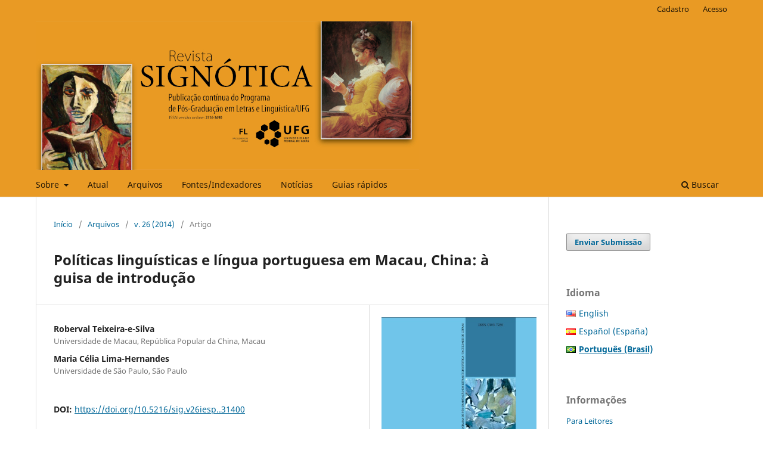

--- FILE ---
content_type: text/html; charset=utf-8
request_url: https://revistas.ufg.br/sig/article/view/31400
body_size: 8762
content:
<!DOCTYPE html>
<html lang="pt-BR" xml:lang="pt-BR">
<head>
	<meta charset="utf-8">
	<meta name="viewport" content="width=device-width, initial-scale=1.0">
	<title>
		Políticas linguísticas e língua portuguesa em Macau, China: à guisa de introdução
							| Signótica
			</title>

	
<link rel="icon" href="https://revistas.ufg.br/public/journals/26/favicon_pt_BR.jpg" />
<meta name="generator" content="Open Journal Systems 3.3.0.21" />
<link rel="schema.DC" href="http://purl.org/dc/elements/1.1/" />
<meta name="DC.Creator.PersonalName" content="Roberval Teixeira-e-Silva"/>
<meta name="DC.Creator.PersonalName" content="Maria Célia Lima-Hernandes"/>
<meta name="DC.Date.created" scheme="ISO8601" content="2014-08-11"/>
<meta name="DC.Date.dateSubmitted" scheme="ISO8601" content="2014-08-11"/>
<meta name="DC.Date.issued" scheme="ISO8601" content="2014-08-12"/>
<meta name="DC.Date.modified" scheme="ISO8601" content="2018-02-27"/>
<meta name="DC.Description" xml:lang="en" content="his text is an introduction to a research that aims to understand the complexity of the language policies of Macau, especially in relation to the Portuguese  language. Thus underlines the geopolitical establishment of the Macau SAR, in terms of subjects and languages that constitute it, and highlights a specific political event – the Sino-Portuguese Joint Declaration of 1987 – as a framework for the construction of actions for managing languages in the territory. Also includes the recognition of a transnational status for the Portuguese language  and ends by suggesting the necessity for a reflection on the concept of language  and the urgency of adopting language policies that consider the Portuguese as a polycentric language and that recognize the territory as immersed in  globalization, multilingualism and super-diversity."/>
<meta name="DC.Description" xml:lang="pt" content="Este texto é uma introdução a uma pesquisa que busca entender a complexidade das políticas linguísticas de Macau, especialmente em relação à língua portuguesa. Sublinha-se aqui a constituição geopolítica da Região Administrativa Especial de Macau (RAEM), em termos de sujeitos e línguas que a conformam, e destaca-se um evento político específico – a Declaração Sino-Portuguesa de 1987 – como um marco para a construção de ações para o gerenciamento de línguas no território. O texto ressalta, ainda, o reconhecimento de um status transnacional para o idioma e termina sugerindo uma reflexão sobre o conceito de língua. Por fim, aponta para a urgência da adoção de medidas políticas que considerem o português como língua policêntrica e que reconheçam o território como imerso em globalização, superdiversidade e multilinguismo."/>
<meta name="DC.Format" scheme="IMT" content="application/pdf"/>
<meta name="DC.Identifier" content="31400"/>
<meta name="DC.Identifier.pageNumber" content="61-76"/>
<meta name="DC.Identifier.DOI" content="10.5216/sig.v26iesp..31400"/>
<meta name="DC.Identifier.URI" content="https://revistas.ufg.br/sig/article/view/31400"/>
<meta name="DC.Language" scheme="ISO639-1" content="pt"/>
<meta name="DC.Rights" content="Copyright (c)  "/>
<meta name="DC.Rights" content=""/>
<meta name="DC.Source" content="Signótica"/>
<meta name="DC.Source.ISSN" content="2316-3690"/>
<meta name="DC.Source.Volume" content="26"/>
<meta name="DC.Source.URI" content="https://revistas.ufg.br/sig"/>
<meta name="DC.Subject" xml:lang="pt" content="política linguística"/>
<meta name="DC.Subject" xml:lang="pt" content="língua portuguesa"/>
<meta name="DC.Subject" xml:lang="pt" content="Macau."/>
<meta name="DC.Title" content="Políticas linguísticas e língua portuguesa em Macau, China: à guisa de introdução"/>
<meta name="DC.Title.Alternative" xml:lang="en" content="Language policies and portuguese language in Macau, China: an introduction"/>
<meta name="DC.Type" content="Text.Serial.Journal"/>
<meta name="DC.Type.articleType" content="Artigo"/>
<meta name="gs_meta_revision" content="1.1"/>
<meta name="citation_journal_title" content="Signótica"/>
<meta name="citation_journal_abbrev" content="Signótica"/>
<meta name="citation_issn" content="2316-3690"/> 
<meta name="citation_author" content="Roberval Teixeira-e-Silva"/>
<meta name="citation_author_institution" content="Universidade de Macau, República Popular da China, Macau"/>
<meta name="citation_author" content="Maria Célia Lima-Hernandes"/>
<meta name="citation_author_institution" content="Universidade de São Paulo, São Paulo"/>
<meta name="citation_title" content="Políticas linguísticas e língua portuguesa em Macau, China: à guisa de introdução"/>
<meta name="citation_language" content="pt"/>
<meta name="citation_date" content="2014/08/11"/>
<meta name="citation_volume" content="26"/>
<meta name="citation_firstpage" content="61"/>
<meta name="citation_lastpage" content="76"/>
<meta name="citation_doi" content="10.5216/sig.v26iesp..31400"/>
<meta name="citation_abstract_html_url" content="https://revistas.ufg.br/sig/article/view/31400"/>
<meta name="citation_keywords" xml:lang="pt" content="política linguística"/>
<meta name="citation_keywords" xml:lang="pt" content="língua portuguesa"/>
<meta name="citation_keywords" xml:lang="pt" content="Macau."/>
<meta name="citation_pdf_url" content="https://revistas.ufg.br/sig/article/download/31400/16841"/>
	<link rel="stylesheet" href="https://revistas.ufg.br/sig/$$$call$$$/page/page/css?name=stylesheet" type="text/css" /><link rel="stylesheet" href="https://revistas.ufg.br/sig/$$$call$$$/page/page/css?name=font" type="text/css" /><link rel="stylesheet" href="https://revistas.ufg.br/lib/pkp/styles/fontawesome/fontawesome.css?v=3.3.0.21" type="text/css" /><link rel="stylesheet" href="https://revistas.ufg.br/plugins/generic/doiInSummary/styles/doi.css?v=3.3.0.21" type="text/css" /><link rel="stylesheet" href="https://revistas.ufg.br/public/journals/26/styleSheet.css?d=2023-06-22+15%3A53%3A32" type="text/css" /><link rel="stylesheet" href="https://revistas.ufg.br/public/site/styleSheet.css?v=3.3.0.21" type="text/css" />
</head>
<body class="pkp_page_article pkp_op_view has_site_logo" dir="ltr">

	<div class="pkp_structure_page">

				<header class="pkp_structure_head" id="headerNavigationContainer" role="banner">
						
 <nav class="cmp_skip_to_content" aria-label="Ir para os links de conteúdo">
	<a href="#pkp_content_main">Ir para o conteúdo principal</a>
	<a href="#siteNav">Ir para o menu de navegação principal</a>
		<a href="#pkp_content_footer">Ir para o rodapé</a>
</nav>

			<div class="pkp_head_wrapper">

				<div class="pkp_site_name_wrapper">
					<button class="pkp_site_nav_toggle">
						<span>Open Menu</span>
					</button>
										<div class="pkp_site_name">
																<a href="						https://revistas.ufg.br/sig/index
					" class="is_img">
							<img src="https://revistas.ufg.br/public/journals/26/pageHeaderLogoImage_pt_BR.jpg" width="643" height="250"  />
						</a>
										</div>
				</div>

				
				<nav class="pkp_site_nav_menu" aria-label="Navegação no Site">
					<a id="siteNav"></a>
					<div class="pkp_navigation_primary_row">
						<div class="pkp_navigation_primary_wrapper">
																				<ul id="navigationPrimary" class="pkp_navigation_primary pkp_nav_list">
								<li class="">
				<a href="https://revistas.ufg.br/sig/about">
					Sobre
				</a>
									<ul>
																					<li class="">
									<a href="https://revistas.ufg.br/sig/about">
										Sobre a Revista
									</a>
								</li>
																												<li class="">
									<a href="https://revistas.ufg.br/sig/about/editorialTeam">
										Equipe Editorial
									</a>
								</li>
																												<li class="">
									<a href="https://revistas.ufg.br/sig/about/submissions">
										Submissões
									</a>
								</li>
																												<li class="">
									<a href="https://revistas.ufg.br/sig/dossie">
										Submissão de Dossiê
									</a>
								</li>
																												<li class="">
									<a href="https://revistas.ufg.br/sig/about/privacy">
										Declaração de Privacidade
									</a>
								</li>
																												<li class="">
									<a href="https://revistas.ufg.br/sig/about/contact">
										Contato
									</a>
								</li>
																		</ul>
							</li>
								<li class="">
				<a href="https://revistas.ufg.br/sig/issue/current">
					Atual
				</a>
							</li>
								<li class="">
				<a href="https://revistas.ufg.br/sig/issue/archive">
					Arquivos
				</a>
							</li>
								<li class="">
				<a href="https://revistas.ufg.br/sig/fontes">
					Fontes/Indexadores
				</a>
							</li>
								<li class="">
				<a href="https://revistas.ufg.br/sig/announcement">
					Notícias
				</a>
							</li>
								<li class="">
				<a href="https://revistas.ufg.br/index/guias">
					Guias rápidos
				</a>
							</li>
			</ul>

				

																						<div class="pkp_navigation_search_wrapper">
									<a href="https://revistas.ufg.br/sig/search" class="pkp_search pkp_search_desktop">
										<span class="fa fa-search" aria-hidden="true"></span>
										Buscar
									</a>
								</div>
													</div>
					</div>
					<div class="pkp_navigation_user_wrapper" id="navigationUserWrapper">
							<ul id="navigationUser" class="pkp_navigation_user pkp_nav_list">
								<li class="profile">
				<a href="https://revistas.ufg.br/sig/user/register">
					Cadastro
				</a>
							</li>
								<li class="profile">
				<a href="https://revistas.ufg.br/sig/login">
					Acesso
				</a>
							</li>
										</ul>

					</div>
				</nav>
			</div><!-- .pkp_head_wrapper -->
		</header><!-- .pkp_structure_head -->

						<div class="pkp_structure_content has_sidebar">
			<div class="pkp_structure_main" role="main">
				<a id="pkp_content_main"></a>

<div class="page page_article">
			<nav class="cmp_breadcrumbs" role="navigation" aria-label="Você está aqui:">
	<ol>
		<li>
			<a href="https://revistas.ufg.br/sig/index">
				Início
			</a>
			<span class="separator">/</span>
		</li>
		<li>
			<a href="https://revistas.ufg.br/sig/issue/archive">
				Arquivos
			</a>
			<span class="separator">/</span>
		</li>
					<li>
				<a href="https://revistas.ufg.br/sig/issue/view/1514">
					v. 26 (2014)
				</a>
				<span class="separator">/</span>
			</li>
				<li class="current" aria-current="page">
			<span aria-current="page">
									Artigo
							</span>
		</li>
	</ol>
</nav>
	
		  	 <article class="obj_article_details">

		
	<h1 class="page_title">
		Políticas linguísticas e língua portuguesa em Macau, China: à guisa de introdução
	</h1>

	
	<div class="row">
		<div class="main_entry">

							<section class="item authors">
					<h2 class="pkp_screen_reader">Autores</h2>
					<ul class="authors">
											<li>
							<span class="name">
								Roberval Teixeira-e-Silva
							</span>
															<span class="affiliation">
									Universidade de Macau, República Popular da China, Macau
																	</span>
																				</li>
											<li>
							<span class="name">
								Maria Célia Lima-Hernandes
							</span>
															<span class="affiliation">
									Universidade de São Paulo, São Paulo
																	</span>
																				</li>
										</ul>
				</section>
			
																												<section class="item doi">
						<h2 class="label">
														DOI:
						</h2>
						<span class="value">
							<a href="https://doi.org/10.5216/sig.v26iesp..31400">
								https://doi.org/10.5216/sig.v26iesp..31400
							</a>
						</span>
					</section>
							
									<section class="item keywords">
				<h2 class="label">
										Palavras-chave:
				</h2>
				<span class="value">
											política linguística, 											língua portuguesa, 											Macau.									</span>
			</section>
			
										<section class="item abstract">
					<h2 class="label">Resumo</h2>
					Este texto é uma introdução a uma pesquisa que busca entender a complexidade das políticas linguísticas de Macau, especialmente em relação à língua portuguesa. Sublinha-se aqui a constituição geopolítica da Região Administrativa Especial de Macau (RAEM), em termos de sujeitos e línguas que a conformam, e destaca-se um evento político específico – a Declaração Sino-Portuguesa de 1987 – como um marco para a construção de ações para o gerenciamento de línguas no território. O texto ressalta, ainda, o reconhecimento de um status transnacional para o idioma e termina sugerindo uma reflexão sobre o conceito de língua. Por fim, aponta para a urgência da adoção de medidas políticas que considerem o português como língua policêntrica e que reconheçam o território como imerso em globalização, superdiversidade e multilinguismo.
				</section>
			
			<div class="item downloads_chart">
	<h3 class="label">
		Downloads
	</h3>
	<div class="value">
		<canvas class="usageStatsGraph" data-object-type="Submission" data-object-id="31400"></canvas>
		<div class="usageStatsUnavailable" data-object-type="Submission" data-object-id="31400">
			Não há dados estatísticos.
		</div>
	</div>
</div>


																										
						
		</div><!-- .main_entry -->

		<div class="entry_details">

										<div class="item cover_image">
					<div class="sub_item">
													<a href="https://revistas.ufg.br/sig/issue/view/1514">
								<img src="https://revistas.ufg.br/public/journals/26/cover_issue_1514_pt_BR.jpg" alt="">
							</a>
											</div>
				</div>
			
										<div class="item galleys">
					<h2 class="pkp_screen_reader">
						Downloads
					</h2>
					<ul class="value galleys_links">
													<li>
								
	
							

<a class="obj_galley_link pdf" href="https://revistas.ufg.br/sig/article/view/31400/16841">

		
	PDF

	</a>
							</li>
											</ul>
				</div>
						
						<div class="item published">
				<section class="sub_item">
					<h2 class="label">
						Publicado
					</h2>
					<div class="value">
																			<span>2014-08-11</span>
																	</div>
				</section>
							</div>
			
										<div class="item citation">
					<section class="sub_item citation_display">
						<h2 class="label">
							Como Citar
						</h2>
						<div class="value">
							<div id="citationOutput" role="region" aria-live="polite">
								<div class="csl-bib-body">
  <div class="csl-entry">TEIXEIRA-E-SILVA, Roberval; LIMA-HERNANDES, Maria Célia. Políticas linguísticas e língua portuguesa em Macau, China: à guisa de introdução. <b>Signótica</b>, Goiânia, v. 26, n. esp., p. 61–76, 2014. DOI: 10.5216/sig.v26iesp.31400. Disponível em: https://revistas.ufg.br/sig/article/view/31400. Acesso em: 15 jan. 2026.</div>
</div>
							</div>
							<div class="citation_formats">
								<button class="cmp_button citation_formats_button" aria-controls="cslCitationFormats" aria-expanded="false" data-csl-dropdown="true">
									Fomatos de Citação
								</button>
								<div id="cslCitationFormats" class="citation_formats_list" aria-hidden="true">
									<ul class="citation_formats_styles">
																					<li>
												<a
													rel="nofollow"
													aria-controls="citationOutput"
													href="https://revistas.ufg.br/sig/citationstylelanguage/get/acm-sig-proceedings?submissionId=31400&amp;publicationId=25386"
													data-load-citation
													data-json-href="https://revistas.ufg.br/sig/citationstylelanguage/get/acm-sig-proceedings?submissionId=31400&amp;publicationId=25386&amp;return=json"
												>
													ACM
												</a>
											</li>
																					<li>
												<a
													rel="nofollow"
													aria-controls="citationOutput"
													href="https://revistas.ufg.br/sig/citationstylelanguage/get/acs-nano?submissionId=31400&amp;publicationId=25386"
													data-load-citation
													data-json-href="https://revistas.ufg.br/sig/citationstylelanguage/get/acs-nano?submissionId=31400&amp;publicationId=25386&amp;return=json"
												>
													ACS
												</a>
											</li>
																					<li>
												<a
													rel="nofollow"
													aria-controls="citationOutput"
													href="https://revistas.ufg.br/sig/citationstylelanguage/get/apa?submissionId=31400&amp;publicationId=25386"
													data-load-citation
													data-json-href="https://revistas.ufg.br/sig/citationstylelanguage/get/apa?submissionId=31400&amp;publicationId=25386&amp;return=json"
												>
													APA
												</a>
											</li>
																					<li>
												<a
													rel="nofollow"
													aria-controls="citationOutput"
													href="https://revistas.ufg.br/sig/citationstylelanguage/get/associacao-brasileira-de-normas-tecnicas?submissionId=31400&amp;publicationId=25386"
													data-load-citation
													data-json-href="https://revistas.ufg.br/sig/citationstylelanguage/get/associacao-brasileira-de-normas-tecnicas?submissionId=31400&amp;publicationId=25386&amp;return=json"
												>
													ABNT
												</a>
											</li>
																					<li>
												<a
													rel="nofollow"
													aria-controls="citationOutput"
													href="https://revistas.ufg.br/sig/citationstylelanguage/get/chicago-author-date?submissionId=31400&amp;publicationId=25386"
													data-load-citation
													data-json-href="https://revistas.ufg.br/sig/citationstylelanguage/get/chicago-author-date?submissionId=31400&amp;publicationId=25386&amp;return=json"
												>
													Chicago
												</a>
											</li>
																					<li>
												<a
													rel="nofollow"
													aria-controls="citationOutput"
													href="https://revistas.ufg.br/sig/citationstylelanguage/get/harvard-cite-them-right?submissionId=31400&amp;publicationId=25386"
													data-load-citation
													data-json-href="https://revistas.ufg.br/sig/citationstylelanguage/get/harvard-cite-them-right?submissionId=31400&amp;publicationId=25386&amp;return=json"
												>
													Harvard
												</a>
											</li>
																					<li>
												<a
													rel="nofollow"
													aria-controls="citationOutput"
													href="https://revistas.ufg.br/sig/citationstylelanguage/get/ieee?submissionId=31400&amp;publicationId=25386"
													data-load-citation
													data-json-href="https://revistas.ufg.br/sig/citationstylelanguage/get/ieee?submissionId=31400&amp;publicationId=25386&amp;return=json"
												>
													IEEE
												</a>
											</li>
																					<li>
												<a
													rel="nofollow"
													aria-controls="citationOutput"
													href="https://revistas.ufg.br/sig/citationstylelanguage/get/modern-language-association?submissionId=31400&amp;publicationId=25386"
													data-load-citation
													data-json-href="https://revistas.ufg.br/sig/citationstylelanguage/get/modern-language-association?submissionId=31400&amp;publicationId=25386&amp;return=json"
												>
													MLA
												</a>
											</li>
																					<li>
												<a
													rel="nofollow"
													aria-controls="citationOutput"
													href="https://revistas.ufg.br/sig/citationstylelanguage/get/turabian-fullnote-bibliography?submissionId=31400&amp;publicationId=25386"
													data-load-citation
													data-json-href="https://revistas.ufg.br/sig/citationstylelanguage/get/turabian-fullnote-bibliography?submissionId=31400&amp;publicationId=25386&amp;return=json"
												>
													Turabian
												</a>
											</li>
																					<li>
												<a
													rel="nofollow"
													aria-controls="citationOutput"
													href="https://revistas.ufg.br/sig/citationstylelanguage/get/vancouver?submissionId=31400&amp;publicationId=25386"
													data-load-citation
													data-json-href="https://revistas.ufg.br/sig/citationstylelanguage/get/vancouver?submissionId=31400&amp;publicationId=25386&amp;return=json"
												>
													Vancouver
												</a>
											</li>
																			</ul>
																			<div class="label">
											Baixar Citação
										</div>
										<ul class="citation_formats_styles">
																							<li>
													<a href="https://revistas.ufg.br/sig/citationstylelanguage/download/ris?submissionId=31400&amp;publicationId=25386">
														<span class="fa fa-download"></span>
														Endnote/Zotero/Mendeley (RIS)
													</a>
												</li>
																							<li>
													<a href="https://revistas.ufg.br/sig/citationstylelanguage/download/bibtex?submissionId=31400&amp;publicationId=25386">
														<span class="fa fa-download"></span>
														BibTeX
													</a>
												</li>
																					</ul>
																	</div>
							</div>
						</div>
					</section>
				</div>
			
										<div class="item issue">

											<section class="sub_item">
							<h2 class="label">
								Edição
							</h2>
							<div class="value">
								<a class="title" href="https://revistas.ufg.br/sig/issue/view/1514">
									v. 26 (2014)
								</a>
							</div>
						</section>
					
											<section class="sub_item">
							<h2 class="label">
								Seção
							</h2>
							<div class="value">
								Artigo
							</div>
						</section>
					
									</div>
			
															
										<div class="item copyright">
					<h2 class="label">
						Licença
					</h2>
										<p align="justify">Autoras(es) autorizam a Signótica a publicar artigo, caso seja aceito, firmando sua contribuição como original e não submetida a outra editora para publicação. Em caso de aceite e publicação, artigos da Signótica possuem licença Creative Comons <a href="https://creativecommons.org/licenses/by/4.0/" target="_blank" rel="noopener">CC-BY.</a></p>
<div><img src="/public/site/images/avieira1/cc-by.png"></div>
				</div>
			
			

		</div><!-- .entry_details -->
	</div><!-- .row -->

</article>

	

</div><!-- .page -->

	</div><!-- pkp_structure_main -->

									<div class="pkp_structure_sidebar left" role="complementary" aria-label="Barra lateral">
				<div class="pkp_block block_make_submission">
	<h2 class="pkp_screen_reader">
		Enviar Submissão
	</h2>

	<div class="content">
		<a class="block_make_submission_link" href="https://revistas.ufg.br/sig/about/submissions">
			Enviar Submissão
		</a>
	</div>
</div>

<link rel="stylesheet" type="text/css" href="/plugins/blocks/languageToggleByFlag/flagToggle.css">

<div class="pkp_block block_language">
	<span class="title">
		Idioma
	</span>

	<div class="content">
		<ul>
							<li class="locale_en_US" lang="en-US">
					<a href="https://revistas.ufg.br/sig/user/setLocale/en_US?source=%2Fsig%2Farticle%2Fview%2F31400">

												<span class="flagToggle en_US">
						&nbsp;
						</span>

																			English
						
					</a>
				</li>
							<li class="locale_es_ES" lang="es-ES">
					<a href="https://revistas.ufg.br/sig/user/setLocale/es_ES?source=%2Fsig%2Farticle%2Fview%2F31400">

												<span class="flagToggle es_ES">
						&nbsp;
						</span>

																			Español (España)
						
					</a>
				</li>
							<li class="locale_pt_BR current" lang="pt-BR">
					<a href="https://revistas.ufg.br/sig/user/setLocale/pt_BR?source=%2Fsig%2Farticle%2Fview%2F31400">

												<span class="flagToggle pt_BR">
						&nbsp;
						</span>

																			<strong>Português (Brasil)</strong>

						
					</a>
				</li>
					</ul>
	</div>
</div><!-- .block_language -->
<div class="pkp_block block_information">
	<h2 class="title">Informações</h2>
	<div class="content">
		<ul>
							<li>
					<a href="https://revistas.ufg.br/sig/information/readers">
						Para Leitores
					</a>
				</li>
										<li>
					<a href="https://revistas.ufg.br/sig/information/authors">
						Para Autores
					</a>
				</li>
										<li>
					<a href="https://revistas.ufg.br/sig/information/librarians">
						Para Bibliotecários
					</a>
				</li>
					</ul>
	</div>
</div>
<div class="pkp_block block_Keywordcloud">
	<h2 class="title">Palavras-chave</h2>
	<div class="content" id='wordcloud'></div>

	<script>
		function randomColor() {
			var colors = ['#1f77b4', '#ff7f0e', '#2ca02c', '#d62728', '#9467bd', '#8c564b', '#e377c2', '#7f7f7f', '#bcbd22', '#17becf'];
			return colors[Math.floor(Math.random()*colors.length)];
		}

					document.addEventListener("DOMContentLoaded", function() {
				var keywords = [{"text":"cronotopo","size":1},{"text":"concei\u00e7\u00e3o evaristo","size":1},{"text":"presidenta. varia\u00e7\u00e3o. morfossintaxe.","size":1},{"text":"experi\u00eancia","size":1},{"text":"ex\u00edlio interior","size":1},{"text":"velhice","size":1},{"text":"teolinda gers\u00e3o","size":1},{"text":"interculturalidade","size":1},{"text":"literatura de cordel","size":1},{"text":"literatura infantil e juvenil","size":1},{"text":" ricardo azevedo. cordel. morte.","size":1},{"text":"o irm\u00e3o alem\u00e3o","size":1},{"text":"procedimento est\u00e9tico-narrativo","size":1},{"text":"conector complexo por isso. propriedades sem\u00e2ntico-pragm\u00e1ticas. propriedades coesivas. lingu\u00edstica funcional centrada no uso. lingu\u00edstica textual.","size":1},{"text":"becos da mem\u00f3ria","size":1},{"text":"literatura afro-brasileira","size":1},{"text":"nump","size":1},{"text":"romance e hist\u00f3ria","size":1},{"text":"dramas humanos","size":1},{"text":"not\u00edcias de sa\u00fade","size":1},{"text":"metafun\u00e7\u00e3o interpessoal","size":1},{"text":"sistema de modo.","size":1},{"text":"semi\u00f3tica  greimasiana","size":1},{"text":"publicidade","size":1},{"text":"comunica\u00e7\u00e3o","size":1},{"text":"enuncia\u00e7\u00e3o.","size":1},{"text":"timor-leste","size":1},{"text":"independ\u00eancia","size":1},{"text":"autonomia","size":1},{"text":"hist\u00f3ria.","size":1},{"text":"vocabul\u00e1rio  acad\u00eamico","size":1},{"text":"marca\u00e7\u00e3o de plural.","size":1},{"text":"dp","size":1},{"text":"substantivos","size":1},{"text":"literatura do s\u00e9culo xx","size":1},{"text":"forma\u00e7\u00e3o  inicial  de  professores","size":1},{"text":"ensino de l\u00ednguas.","size":1},{"text":"an\u00e1lise do discurso. merenda escolar. cartilha nacional de alimenta\u00e7\u00e3o escolar. pol\u00edticas p\u00fablicas da educa\u00e7\u00e3o.","size":1},{"text":"bartolomeu campos de queir\u00f3s","size":1},{"text":"libras. pol\u00edtica lingu\u00edstica. dicion\u00e1rio. acessibilidade. ensino superior.","size":1},{"text":"lateral p\u00f3s-voc\u00e1lica <l>","size":1},{"text":"escrita escolar","size":1},{"text":"repeti\u00e7\u00e3o","size":1},{"text":"espelhamento sonoro","size":1},{"text":"ecolalia","size":1},{"text":"marca.","size":1},{"text":"kafka","size":1},{"text":"literatura alem\u00e3","size":1},{"text":"os mundos de kafka","size":1},{"text":"pais e funcion\u00e1rios","size":1}];
				var totalWeight = 0;
				var width = 300;
				var height = 200;
				var transitionDuration = 200;
				var length_keywords = keywords.length;
				var layout = d3.layout.cloud();

				layout.size([width, height])
					.words(keywords)
					.fontSize(function(d)
					{
						return fontSize(+d.size);
					})
					.on('end', draw);

				var svg = d3.select("#wordcloud").append("svg")
					.attr("viewBox", "0 0 " + width + " " + height)
					.attr("width", '100%');

				function update() {
					var words = layout.words();
					fontSize = d3.scaleLinear().range([16, 34]);
					if (words.length) {
						fontSize.domain([+words[words.length - 1].size || 1, +words[0].size]);
					}
				}

				keywords.forEach(function(item,index){totalWeight += item.size;});

				update();

				function draw(words, bounds) {
					var w = layout.size()[0],
						h = layout.size()[1];

					scaling = bounds
						? Math.min(
							w / Math.abs(bounds[1].x - w / 2),
							w / Math.abs(bounds[0].x - w / 2),
							h / Math.abs(bounds[1].y - h / 2),
							h / Math.abs(bounds[0].y - h / 2),
						) / 2
						: 1;

					svg
					.append("g")
					.attr(
						"transform",
						"translate(" + [w >> 1, h >> 1] + ")scale(" + scaling + ")",
					)
					.selectAll("text")
						.data(words)
					.enter().append("text")
						.style("font-size", function(d) { return d.size + "px"; })
						.style("font-family", 'serif')
						.style("fill", randomColor)
						.style('cursor', 'pointer')
						.style('opacity', 0.7)
						.attr('class', 'keyword')
						.attr("text-anchor", "middle")
						.attr("transform", function(d) {
							return "translate(" + [d.x, d.y] + ")rotate(" + d.rotate + ")";
						})
						.text(function(d) { return d.text; })
						.on("click", function(d, i){
							window.location = "https://revistas.ufg.br/sig/search?query=QUERY_SLUG".replace(/QUERY_SLUG/, encodeURIComponent(''+d.text+''));
						})
						.on("mouseover", function(d, i) {
							d3.select(this).transition()
								.duration(transitionDuration)
								.style('font-size',function(d) { return (d.size + 3) + "px"; })
								.style('opacity', 1);
						})
						.on("mouseout", function(d, i) {
							d3.select(this).transition()
								.duration(transitionDuration)
								.style('font-size',function(d) { return d.size + "px"; })
								.style('opacity', 0.7);
						})
						.on('resize', function() { update() });
				}

				layout.start();

			});
			</script>
</div>
<div class="pkp_block block_developed_by">
	<h2 class="pkp_screen_reader">
		Desenvolvido por
	</h2>

	<div class="content">
		<a href="http://pkp.sfu.ca/ojs/">
			Open Journal Systems
		</a>
	</div>
</div>
<div class="pkp_block block_custom" id="customblock-dora">
	<h2 class="title pkp_screen_reader">DORA</h2>
	<div class="content">
		<p><a href="https://sfdora.org/signers/?_signers_keyword=Sign%C3%B3tica" target="_blank" rel="noopener"><img src="https://revistas.ufg.br/public/site/images/joanapp15/dora.jpg" alt="" width="253" height="117"></a></p>
	</div>
</div>
<div class="pkp_block block_custom" id="customblock-indexadores">
	<h2 class="title">Indexadores</h2>
	<div class="content">
		<p><a href="https://doaj.org/toc/2316-3690" target="_blank" rel="noopener"><strong><img src="/public/site/images/avieira1/Doaj3.png"></strong></a></p>
<p><a href="https://clase.dgb.unam.mx/F/6JHN4JV8LVK6AV51RJ5QMVT6JGME6U54FMNCM5VG2UFCSESD73-12365?func=service&amp;doc_number=000396307&amp;line_number=0011&amp;service_type=TAG" target="_blank" rel="noopener"><strong><img src="/public/site/images/avieira1/logoClase_00.jpg"> &nbsp;</strong></a></p>
<p><a href="https://diadorim.ibict.br/handle/1/1100" target="_blank" rel="noopener"><strong><img src="/public/site/images/avieira1/download_(2)1.png"></strong></a></p>
<p><a href="https://dialnet.unirioja.es/servlet/revista?codigo=25930" target="_blank" rel="noopener"><strong><img src="/public/site/images/avieira1/download1.png"></strong></a></p>
<p><strong><a href="https://latindex.org/latindex/ficha/22875" target="_blank" rel="noopener"><img src="/public/site/images/avieira1/latindex_21.png"></a><br></strong></p>
<p><a href="https://scholar.google.com/citations?user=zAwJC9UAAAAJ&amp;hl=en&amp;authuser=3"><strong><img src="https://revistas.ufg.br/public/site/images/admin/google-scholar.png" alt="" width="159" height="61"></strong></a></p>
<p><a href="https://miguilim.ibict.br/handle/miguilim/8499"><strong><img src="https://revistas.ufg.br/public/site/images/signotica/logo-texto.png" alt="" width="189" height="57"></strong></a></p>
	</div>
</div>

			</div><!-- pkp_sidebar.left -->
			</div><!-- pkp_structure_content -->

<div class="pkp_structure_footer_wrapper" role="contentinfo">
	<a id="pkp_content_footer"></a>

	<div class="pkp_structure_footer">

					<div class="pkp_footer_content">
				<p><img src="https://www.revistas.ufg.br/public/site/images/avieira1/mceclip0.png" /></p>
			</div>
		
		<div class="pkp_brand_footer" role="complementary">
			<a href="https://revistas.ufg.br/sig/about/aboutThisPublishingSystem">
				<img alt="Mais informações sobre o sistema de publicação, a plataforma e o fluxo de publicação do OJS/PKP." src="https://revistas.ufg.br/templates/images/ojs_brand.png">
			</a>
		</div>
	</div>
</div><!-- pkp_structure_footer_wrapper -->

</div><!-- pkp_structure_page -->

<script src="https://revistas.ufg.br/lib/pkp/lib/vendor/components/jquery/jquery.min.js?v=3.3.0.21" type="text/javascript"></script><script src="https://revistas.ufg.br/lib/pkp/lib/vendor/components/jqueryui/jquery-ui.min.js?v=3.3.0.21" type="text/javascript"></script><script src="https://revistas.ufg.br/plugins/themes/default/js/lib/popper/popper.js?v=3.3.0.21" type="text/javascript"></script><script src="https://revistas.ufg.br/plugins/themes/default/js/lib/bootstrap/util.js?v=3.3.0.21" type="text/javascript"></script><script src="https://revistas.ufg.br/plugins/themes/default/js/lib/bootstrap/dropdown.js?v=3.3.0.21" type="text/javascript"></script><script src="https://revistas.ufg.br/plugins/themes/default/js/main.js?v=3.3.0.21" type="text/javascript"></script><script src="https://revistas.ufg.br/plugins/generic/citationStyleLanguage/js/articleCitation.js?v=3.3.0.21" type="text/javascript"></script><script src="https://d3js.org/d3.v4.js?v=3.3.0.21" type="text/javascript"></script><script src="https://cdn.jsdelivr.net/gh/holtzy/D3-graph-gallery@master/LIB/d3.layout.cloud.js?v=3.3.0.21" type="text/javascript"></script><script type="text/javascript">var pkpUsageStats = pkpUsageStats || {};pkpUsageStats.data = pkpUsageStats.data || {};pkpUsageStats.data.Submission = pkpUsageStats.data.Submission || {};pkpUsageStats.data.Submission[31400] = {"data":{"2019":{"1":0,"2":7,"3":10,"4":7,"5":6,"6":6,"7":3,"8":4,"9":4,"10":2,"11":4,"12":2},"2020":{"1":5,"2":0,"3":9,"4":7,"5":7,"6":1,"7":6,"8":2,"9":6,"10":7,"11":10,"12":7},"2021":{"1":6,"2":6,"3":4,"4":4,"5":5,"6":7,"7":6,"8":5,"9":5,"10":24,"11":22,"12":4},"2022":{"1":7,"2":2,"3":9,"4":6,"5":5,"6":3,"7":11,"8":19,"9":21,"10":10,"11":8,"12":8},"2023":{"1":11,"2":3,"3":5,"4":9,"5":6,"6":3,"7":3,"8":9,"9":8,"10":8,"11":9,"12":3},"2024":{"1":5,"2":2,"3":6,"4":10,"5":5,"6":0,"7":3,"8":11,"9":8,"10":10,"11":2,"12":3},"2025":{"1":3,"2":6,"3":5,"4":8,"5":7,"6":14,"7":3,"8":9,"9":10,"10":11,"11":7,"12":9}},"label":"Todos os downloads","color":"79,181,217","total":563};</script><script src="https://cdnjs.cloudflare.com/ajax/libs/Chart.js/2.0.1/Chart.js?v=3.3.0.21" type="text/javascript"></script><script type="text/javascript">var pkpUsageStats = pkpUsageStats || {};pkpUsageStats.locale = pkpUsageStats.locale || {};pkpUsageStats.locale.months = ["Jan","Fev","Mar","Abr","Mai","Jun","Jul","Ago","Set","Out","Nov","Dez"];pkpUsageStats.config = pkpUsageStats.config || {};pkpUsageStats.config.chartType = "bar";</script><script src="https://revistas.ufg.br/plugins/generic/usageStats/js/UsageStatsFrontendHandler.js?v=3.3.0.21" type="text/javascript"></script><script type="text/javascript">
(function (w, d, s, l, i) { w[l] = w[l] || []; var f = d.getElementsByTagName(s)[0],
j = d.createElement(s), dl = l != 'dataLayer' ? '&l=' + l : ''; j.async = true; 
j.src = 'https://www.googletagmanager.com/gtag/js?id=' + i + dl; f.parentNode.insertBefore(j, f); 
function gtag(){dataLayer.push(arguments)}; gtag('js', new Date()); gtag('config', i); })
(window, document, 'script', 'dataLayer', 'UA-25786999-1');
</script>


</body>
</html>
